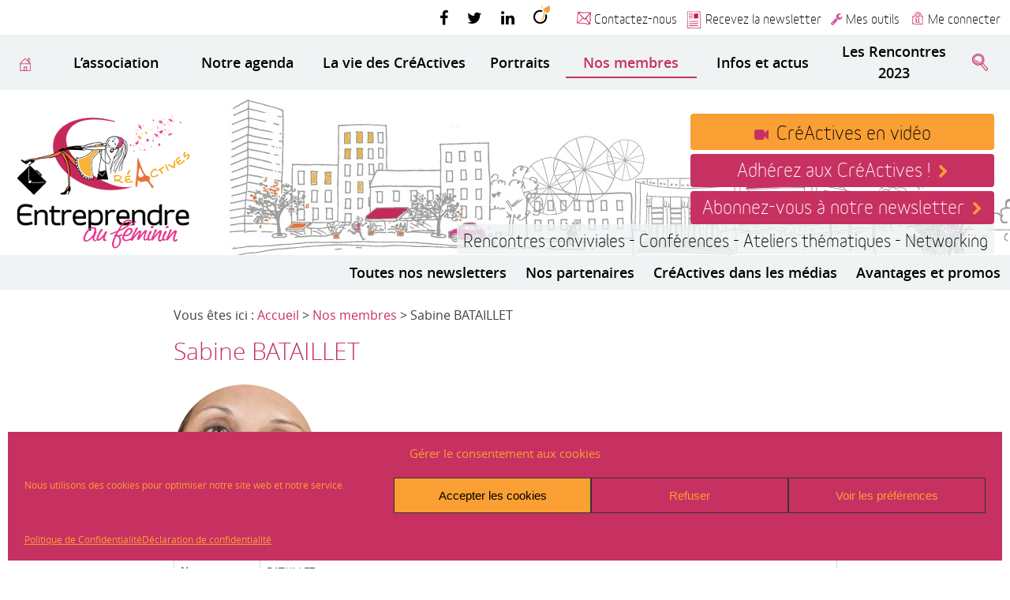

--- FILE ---
content_type: text/html; charset=UTF-8
request_url: https://www.creactives.org/nos-membres/sabine-bataillet/
body_size: 13511
content:
<!DOCTYPE html>
<html class="no-js" lang="fr-FR">
	<head>
		<meta charset="UTF-8" />
		<title>
			Agence de communication digitale - Yvelines - Sabine BATAILLET		</title>
		<meta content="width=device-width, initial-scale=1.0" name="viewport">
		
				<meta name='robots' content='max-image-preview:large' />
	<style>img:is([sizes="auto" i], [sizes^="auto," i]) { contain-intrinsic-size: 3000px 1500px }</style>
	<link rel="shortcut icon" type="image/x-icon" href="https://www.creactives.org/wp-content/themes/creactives/images/favicon.ico" />
<link rel="icon" type="image/x-icon" href="https://www.creactives.org/wp-content/themes/creactives/images/favicon.ico" />
<link rel="alternate" type="application/rss+xml" title="CréActives &raquo; BATAILLET Flux des commentaires" href="/feed/" />
<script type="text/javascript">
/* <![CDATA[ */
window._wpemojiSettings = {"baseUrl":"https:\/\/s.w.org\/images\/core\/emoji\/15.0.3\/72x72\/","ext":".png","svgUrl":"https:\/\/s.w.org\/images\/core\/emoji\/15.0.3\/svg\/","svgExt":".svg","source":{"concatemoji":"https:\/\/www.creactives.org\/wp-includes\/js\/wp-emoji-release.min.js"}};
/*! This file is auto-generated */
!function(i,n){var o,s,e;function c(e){try{var t={supportTests:e,timestamp:(new Date).valueOf()};sessionStorage.setItem(o,JSON.stringify(t))}catch(e){}}function p(e,t,n){e.clearRect(0,0,e.canvas.width,e.canvas.height),e.fillText(t,0,0);var t=new Uint32Array(e.getImageData(0,0,e.canvas.width,e.canvas.height).data),r=(e.clearRect(0,0,e.canvas.width,e.canvas.height),e.fillText(n,0,0),new Uint32Array(e.getImageData(0,0,e.canvas.width,e.canvas.height).data));return t.every(function(e,t){return e===r[t]})}function u(e,t,n){switch(t){case"flag":return n(e,"\ud83c\udff3\ufe0f\u200d\u26a7\ufe0f","\ud83c\udff3\ufe0f\u200b\u26a7\ufe0f")?!1:!n(e,"\ud83c\uddfa\ud83c\uddf3","\ud83c\uddfa\u200b\ud83c\uddf3")&&!n(e,"\ud83c\udff4\udb40\udc67\udb40\udc62\udb40\udc65\udb40\udc6e\udb40\udc67\udb40\udc7f","\ud83c\udff4\u200b\udb40\udc67\u200b\udb40\udc62\u200b\udb40\udc65\u200b\udb40\udc6e\u200b\udb40\udc67\u200b\udb40\udc7f");case"emoji":return!n(e,"\ud83d\udc26\u200d\u2b1b","\ud83d\udc26\u200b\u2b1b")}return!1}function f(e,t,n){var r="undefined"!=typeof WorkerGlobalScope&&self instanceof WorkerGlobalScope?new OffscreenCanvas(300,150):i.createElement("canvas"),a=r.getContext("2d",{willReadFrequently:!0}),o=(a.textBaseline="top",a.font="600 32px Arial",{});return e.forEach(function(e){o[e]=t(a,e,n)}),o}function t(e){var t=i.createElement("script");t.src=e,t.defer=!0,i.head.appendChild(t)}"undefined"!=typeof Promise&&(o="wpEmojiSettingsSupports",s=["flag","emoji"],n.supports={everything:!0,everythingExceptFlag:!0},e=new Promise(function(e){i.addEventListener("DOMContentLoaded",e,{once:!0})}),new Promise(function(t){var n=function(){try{var e=JSON.parse(sessionStorage.getItem(o));if("object"==typeof e&&"number"==typeof e.timestamp&&(new Date).valueOf()<e.timestamp+604800&&"object"==typeof e.supportTests)return e.supportTests}catch(e){}return null}();if(!n){if("undefined"!=typeof Worker&&"undefined"!=typeof OffscreenCanvas&&"undefined"!=typeof URL&&URL.createObjectURL&&"undefined"!=typeof Blob)try{var e="postMessage("+f.toString()+"("+[JSON.stringify(s),u.toString(),p.toString()].join(",")+"));",r=new Blob([e],{type:"text/javascript"}),a=new Worker(URL.createObjectURL(r),{name:"wpTestEmojiSupports"});return void(a.onmessage=function(e){c(n=e.data),a.terminate(),t(n)})}catch(e){}c(n=f(s,u,p))}t(n)}).then(function(e){for(var t in e)n.supports[t]=e[t],n.supports.everything=n.supports.everything&&n.supports[t],"flag"!==t&&(n.supports.everythingExceptFlag=n.supports.everythingExceptFlag&&n.supports[t]);n.supports.everythingExceptFlag=n.supports.everythingExceptFlag&&!n.supports.flag,n.DOMReady=!1,n.readyCallback=function(){n.DOMReady=!0}}).then(function(){return e}).then(function(){var e;n.supports.everything||(n.readyCallback(),(e=n.source||{}).concatemoji?t(e.concatemoji):e.wpemoji&&e.twemoji&&(t(e.twemoji),t(e.wpemoji)))}))}((window,document),window._wpemojiSettings);
/* ]]> */
</script>
<link rel='stylesheet' id='validate-engine-css-css' href='https://www.creactives.org/wp-content/plugins/wysija-newsletters/css/validationEngine.jquery.css' type='text/css' media='all' />
<link rel='stylesheet' id='cf7ic_style-css' href='https://www.creactives.org/wp-content/plugins/contact-form-7-image-captcha/css/cf7ic-style.css' type='text/css' media='all' />
<style id='wp-emoji-styles-inline-css' type='text/css'>

	img.wp-smiley, img.emoji {
		display: inline !important;
		border: none !important;
		box-shadow: none !important;
		height: 1em !important;
		width: 1em !important;
		margin: 0 0.07em !important;
		vertical-align: -0.1em !important;
		background: none !important;
		padding: 0 !important;
	}
</style>
<link rel='stylesheet' id='wp-block-library-css' href='https://www.creactives.org/wp-includes/css/dist/block-library/style.min.css' type='text/css' media='all' />
<style id='bp-login-form-style-inline-css' type='text/css'>
.widget_bp_core_login_widget .bp-login-widget-user-avatar{float:left}.widget_bp_core_login_widget .bp-login-widget-user-links{margin-left:70px}#bp-login-widget-form label{display:block;font-weight:600;margin:15px 0 5px;width:auto}#bp-login-widget-form input[type=password],#bp-login-widget-form input[type=text]{background-color:#fafafa;border:1px solid #d6d6d6;border-radius:0;font:inherit;font-size:100%;padding:.5em;width:100%}#bp-login-widget-form .bp-login-widget-register-link,#bp-login-widget-form .login-submit{display:inline;width:-moz-fit-content;width:fit-content}#bp-login-widget-form .bp-login-widget-register-link{margin-left:1em}#bp-login-widget-form .bp-login-widget-register-link a{filter:invert(1)}#bp-login-widget-form .bp-login-widget-pwd-link{font-size:80%}

</style>
<style id='bp-member-style-inline-css' type='text/css'>
[data-type="bp/member"] input.components-placeholder__input{border:1px solid #757575;border-radius:2px;flex:1 1 auto;padding:6px 8px}.bp-block-member{position:relative}.bp-block-member .member-content{display:flex}.bp-block-member .user-nicename{display:block}.bp-block-member .user-nicename a{border:none;color:currentColor;text-decoration:none}.bp-block-member .bp-profile-button{width:100%}.bp-block-member .bp-profile-button a.button{bottom:10px;display:inline-block;margin:18px 0 0;position:absolute;right:0}.bp-block-member.has-cover .item-header-avatar,.bp-block-member.has-cover .member-content,.bp-block-member.has-cover .member-description{z-index:2}.bp-block-member.has-cover .member-content,.bp-block-member.has-cover .member-description{padding-top:75px}.bp-block-member.has-cover .bp-member-cover-image{background-color:#c5c5c5;background-position:top;background-repeat:no-repeat;background-size:cover;border:0;display:block;height:150px;left:0;margin:0;padding:0;position:absolute;top:0;width:100%;z-index:1}.bp-block-member img.avatar{height:auto;width:auto}.bp-block-member.avatar-none .item-header-avatar{display:none}.bp-block-member.avatar-none.has-cover{min-height:200px}.bp-block-member.avatar-full{min-height:150px}.bp-block-member.avatar-full .item-header-avatar{width:180px}.bp-block-member.avatar-thumb .member-content{align-items:center;min-height:50px}.bp-block-member.avatar-thumb .item-header-avatar{width:70px}.bp-block-member.avatar-full.has-cover{min-height:300px}.bp-block-member.avatar-full.has-cover .item-header-avatar{width:200px}.bp-block-member.avatar-full.has-cover img.avatar{background:#fffc;border:2px solid #fff;margin-left:20px}.bp-block-member.avatar-thumb.has-cover .item-header-avatar{padding-top:75px}.entry .entry-content .bp-block-member .user-nicename a{border:none;color:currentColor;text-decoration:none}

</style>
<style id='bp-members-style-inline-css' type='text/css'>
[data-type="bp/members"] .components-placeholder.is-appender{min-height:0}[data-type="bp/members"] .components-placeholder.is-appender .components-placeholder__label:empty{display:none}[data-type="bp/members"] .components-placeholder input.components-placeholder__input{border:1px solid #757575;border-radius:2px;flex:1 1 auto;padding:6px 8px}[data-type="bp/members"].avatar-none .member-description{width:calc(100% - 44px)}[data-type="bp/members"].avatar-full .member-description{width:calc(100% - 224px)}[data-type="bp/members"].avatar-thumb .member-description{width:calc(100% - 114px)}[data-type="bp/members"] .member-content{position:relative}[data-type="bp/members"] .member-content .is-right{position:absolute;right:2px;top:2px}[data-type="bp/members"] .columns-2 .member-content .member-description,[data-type="bp/members"] .columns-3 .member-content .member-description,[data-type="bp/members"] .columns-4 .member-content .member-description{padding-left:44px;width:calc(100% - 44px)}[data-type="bp/members"] .columns-3 .is-right{right:-10px}[data-type="bp/members"] .columns-4 .is-right{right:-50px}.bp-block-members.is-grid{display:flex;flex-wrap:wrap;padding:0}.bp-block-members.is-grid .member-content{margin:0 1.25em 1.25em 0;width:100%}@media(min-width:600px){.bp-block-members.columns-2 .member-content{width:calc(50% - .625em)}.bp-block-members.columns-2 .member-content:nth-child(2n){margin-right:0}.bp-block-members.columns-3 .member-content{width:calc(33.33333% - .83333em)}.bp-block-members.columns-3 .member-content:nth-child(3n){margin-right:0}.bp-block-members.columns-4 .member-content{width:calc(25% - .9375em)}.bp-block-members.columns-4 .member-content:nth-child(4n){margin-right:0}}.bp-block-members .member-content{display:flex;flex-direction:column;padding-bottom:1em;text-align:center}.bp-block-members .member-content .item-header-avatar,.bp-block-members .member-content .member-description{width:100%}.bp-block-members .member-content .item-header-avatar{margin:0 auto}.bp-block-members .member-content .item-header-avatar img.avatar{display:inline-block}@media(min-width:600px){.bp-block-members .member-content{flex-direction:row;text-align:left}.bp-block-members .member-content .item-header-avatar,.bp-block-members .member-content .member-description{width:auto}.bp-block-members .member-content .item-header-avatar{margin:0}}.bp-block-members .member-content .user-nicename{display:block}.bp-block-members .member-content .user-nicename a{border:none;color:currentColor;text-decoration:none}.bp-block-members .member-content time{color:#767676;display:block;font-size:80%}.bp-block-members.avatar-none .item-header-avatar{display:none}.bp-block-members.avatar-full{min-height:190px}.bp-block-members.avatar-full .item-header-avatar{width:180px}.bp-block-members.avatar-thumb .member-content{min-height:80px}.bp-block-members.avatar-thumb .item-header-avatar{width:70px}.bp-block-members.columns-2 .member-content,.bp-block-members.columns-3 .member-content,.bp-block-members.columns-4 .member-content{display:block;text-align:center}.bp-block-members.columns-2 .member-content .item-header-avatar,.bp-block-members.columns-3 .member-content .item-header-avatar,.bp-block-members.columns-4 .member-content .item-header-avatar{margin:0 auto}.bp-block-members img.avatar{height:auto;max-width:-moz-fit-content;max-width:fit-content;width:auto}.bp-block-members .member-content.has-activity{align-items:center}.bp-block-members .member-content.has-activity .item-header-avatar{padding-right:1em}.bp-block-members .member-content.has-activity .wp-block-quote{margin-bottom:0;text-align:left}.bp-block-members .member-content.has-activity .wp-block-quote cite a,.entry .entry-content .bp-block-members .user-nicename a{border:none;color:currentColor;text-decoration:none}

</style>
<style id='bp-dynamic-members-style-inline-css' type='text/css'>
.bp-dynamic-block-container .item-options{font-size:.5em;margin:0 0 1em;padding:1em 0}.bp-dynamic-block-container .item-options a.selected{font-weight:600}.bp-dynamic-block-container ul.item-list{list-style:none;margin:1em 0;padding-left:0}.bp-dynamic-block-container ul.item-list li{margin-bottom:1em}.bp-dynamic-block-container ul.item-list li:after,.bp-dynamic-block-container ul.item-list li:before{content:" ";display:table}.bp-dynamic-block-container ul.item-list li:after{clear:both}.bp-dynamic-block-container ul.item-list li .item-avatar{float:left;width:60px}.bp-dynamic-block-container ul.item-list li .item{margin-left:70px}

</style>
<style id='bp-online-members-style-inline-css' type='text/css'>
.widget_bp_core_whos_online_widget .avatar-block,[data-type="bp/online-members"] .avatar-block{display:flex;flex-flow:row wrap}.widget_bp_core_whos_online_widget .avatar-block img,[data-type="bp/online-members"] .avatar-block img{margin:.5em}

</style>
<style id='bp-active-members-style-inline-css' type='text/css'>
.widget_bp_core_recently_active_widget .avatar-block,[data-type="bp/active-members"] .avatar-block{display:flex;flex-flow:row wrap}.widget_bp_core_recently_active_widget .avatar-block img,[data-type="bp/active-members"] .avatar-block img{margin:.5em}

</style>
<style id='classic-theme-styles-inline-css' type='text/css'>
/*! This file is auto-generated */
.wp-block-button__link{color:#fff;background-color:#32373c;border-radius:9999px;box-shadow:none;text-decoration:none;padding:calc(.667em + 2px) calc(1.333em + 2px);font-size:1.125em}.wp-block-file__button{background:#32373c;color:#fff;text-decoration:none}
</style>
<style id='global-styles-inline-css' type='text/css'>
:root{--wp--preset--aspect-ratio--square: 1;--wp--preset--aspect-ratio--4-3: 4/3;--wp--preset--aspect-ratio--3-4: 3/4;--wp--preset--aspect-ratio--3-2: 3/2;--wp--preset--aspect-ratio--2-3: 2/3;--wp--preset--aspect-ratio--16-9: 16/9;--wp--preset--aspect-ratio--9-16: 9/16;--wp--preset--color--black: #000000;--wp--preset--color--cyan-bluish-gray: #abb8c3;--wp--preset--color--white: #ffffff;--wp--preset--color--pale-pink: #f78da7;--wp--preset--color--vivid-red: #cf2e2e;--wp--preset--color--luminous-vivid-orange: #ff6900;--wp--preset--color--luminous-vivid-amber: #fcb900;--wp--preset--color--light-green-cyan: #7bdcb5;--wp--preset--color--vivid-green-cyan: #00d084;--wp--preset--color--pale-cyan-blue: #8ed1fc;--wp--preset--color--vivid-cyan-blue: #0693e3;--wp--preset--color--vivid-purple: #9b51e0;--wp--preset--gradient--vivid-cyan-blue-to-vivid-purple: linear-gradient(135deg,rgba(6,147,227,1) 0%,rgb(155,81,224) 100%);--wp--preset--gradient--light-green-cyan-to-vivid-green-cyan: linear-gradient(135deg,rgb(122,220,180) 0%,rgb(0,208,130) 100%);--wp--preset--gradient--luminous-vivid-amber-to-luminous-vivid-orange: linear-gradient(135deg,rgba(252,185,0,1) 0%,rgba(255,105,0,1) 100%);--wp--preset--gradient--luminous-vivid-orange-to-vivid-red: linear-gradient(135deg,rgba(255,105,0,1) 0%,rgb(207,46,46) 100%);--wp--preset--gradient--very-light-gray-to-cyan-bluish-gray: linear-gradient(135deg,rgb(238,238,238) 0%,rgb(169,184,195) 100%);--wp--preset--gradient--cool-to-warm-spectrum: linear-gradient(135deg,rgb(74,234,220) 0%,rgb(151,120,209) 20%,rgb(207,42,186) 40%,rgb(238,44,130) 60%,rgb(251,105,98) 80%,rgb(254,248,76) 100%);--wp--preset--gradient--blush-light-purple: linear-gradient(135deg,rgb(255,206,236) 0%,rgb(152,150,240) 100%);--wp--preset--gradient--blush-bordeaux: linear-gradient(135deg,rgb(254,205,165) 0%,rgb(254,45,45) 50%,rgb(107,0,62) 100%);--wp--preset--gradient--luminous-dusk: linear-gradient(135deg,rgb(255,203,112) 0%,rgb(199,81,192) 50%,rgb(65,88,208) 100%);--wp--preset--gradient--pale-ocean: linear-gradient(135deg,rgb(255,245,203) 0%,rgb(182,227,212) 50%,rgb(51,167,181) 100%);--wp--preset--gradient--electric-grass: linear-gradient(135deg,rgb(202,248,128) 0%,rgb(113,206,126) 100%);--wp--preset--gradient--midnight: linear-gradient(135deg,rgb(2,3,129) 0%,rgb(40,116,252) 100%);--wp--preset--font-size--small: 13px;--wp--preset--font-size--medium: 20px;--wp--preset--font-size--large: 36px;--wp--preset--font-size--x-large: 42px;--wp--preset--spacing--20: 0.44rem;--wp--preset--spacing--30: 0.67rem;--wp--preset--spacing--40: 1rem;--wp--preset--spacing--50: 1.5rem;--wp--preset--spacing--60: 2.25rem;--wp--preset--spacing--70: 3.38rem;--wp--preset--spacing--80: 5.06rem;--wp--preset--shadow--natural: 6px 6px 9px rgba(0, 0, 0, 0.2);--wp--preset--shadow--deep: 12px 12px 50px rgba(0, 0, 0, 0.4);--wp--preset--shadow--sharp: 6px 6px 0px rgba(0, 0, 0, 0.2);--wp--preset--shadow--outlined: 6px 6px 0px -3px rgba(255, 255, 255, 1), 6px 6px rgba(0, 0, 0, 1);--wp--preset--shadow--crisp: 6px 6px 0px rgba(0, 0, 0, 1);}:where(.is-layout-flex){gap: 0.5em;}:where(.is-layout-grid){gap: 0.5em;}body .is-layout-flex{display: flex;}.is-layout-flex{flex-wrap: wrap;align-items: center;}.is-layout-flex > :is(*, div){margin: 0;}body .is-layout-grid{display: grid;}.is-layout-grid > :is(*, div){margin: 0;}:where(.wp-block-columns.is-layout-flex){gap: 2em;}:where(.wp-block-columns.is-layout-grid){gap: 2em;}:where(.wp-block-post-template.is-layout-flex){gap: 1.25em;}:where(.wp-block-post-template.is-layout-grid){gap: 1.25em;}.has-black-color{color: var(--wp--preset--color--black) !important;}.has-cyan-bluish-gray-color{color: var(--wp--preset--color--cyan-bluish-gray) !important;}.has-white-color{color: var(--wp--preset--color--white) !important;}.has-pale-pink-color{color: var(--wp--preset--color--pale-pink) !important;}.has-vivid-red-color{color: var(--wp--preset--color--vivid-red) !important;}.has-luminous-vivid-orange-color{color: var(--wp--preset--color--luminous-vivid-orange) !important;}.has-luminous-vivid-amber-color{color: var(--wp--preset--color--luminous-vivid-amber) !important;}.has-light-green-cyan-color{color: var(--wp--preset--color--light-green-cyan) !important;}.has-vivid-green-cyan-color{color: var(--wp--preset--color--vivid-green-cyan) !important;}.has-pale-cyan-blue-color{color: var(--wp--preset--color--pale-cyan-blue) !important;}.has-vivid-cyan-blue-color{color: var(--wp--preset--color--vivid-cyan-blue) !important;}.has-vivid-purple-color{color: var(--wp--preset--color--vivid-purple) !important;}.has-black-background-color{background-color: var(--wp--preset--color--black) !important;}.has-cyan-bluish-gray-background-color{background-color: var(--wp--preset--color--cyan-bluish-gray) !important;}.has-white-background-color{background-color: var(--wp--preset--color--white) !important;}.has-pale-pink-background-color{background-color: var(--wp--preset--color--pale-pink) !important;}.has-vivid-red-background-color{background-color: var(--wp--preset--color--vivid-red) !important;}.has-luminous-vivid-orange-background-color{background-color: var(--wp--preset--color--luminous-vivid-orange) !important;}.has-luminous-vivid-amber-background-color{background-color: var(--wp--preset--color--luminous-vivid-amber) !important;}.has-light-green-cyan-background-color{background-color: var(--wp--preset--color--light-green-cyan) !important;}.has-vivid-green-cyan-background-color{background-color: var(--wp--preset--color--vivid-green-cyan) !important;}.has-pale-cyan-blue-background-color{background-color: var(--wp--preset--color--pale-cyan-blue) !important;}.has-vivid-cyan-blue-background-color{background-color: var(--wp--preset--color--vivid-cyan-blue) !important;}.has-vivid-purple-background-color{background-color: var(--wp--preset--color--vivid-purple) !important;}.has-black-border-color{border-color: var(--wp--preset--color--black) !important;}.has-cyan-bluish-gray-border-color{border-color: var(--wp--preset--color--cyan-bluish-gray) !important;}.has-white-border-color{border-color: var(--wp--preset--color--white) !important;}.has-pale-pink-border-color{border-color: var(--wp--preset--color--pale-pink) !important;}.has-vivid-red-border-color{border-color: var(--wp--preset--color--vivid-red) !important;}.has-luminous-vivid-orange-border-color{border-color: var(--wp--preset--color--luminous-vivid-orange) !important;}.has-luminous-vivid-amber-border-color{border-color: var(--wp--preset--color--luminous-vivid-amber) !important;}.has-light-green-cyan-border-color{border-color: var(--wp--preset--color--light-green-cyan) !important;}.has-vivid-green-cyan-border-color{border-color: var(--wp--preset--color--vivid-green-cyan) !important;}.has-pale-cyan-blue-border-color{border-color: var(--wp--preset--color--pale-cyan-blue) !important;}.has-vivid-cyan-blue-border-color{border-color: var(--wp--preset--color--vivid-cyan-blue) !important;}.has-vivid-purple-border-color{border-color: var(--wp--preset--color--vivid-purple) !important;}.has-vivid-cyan-blue-to-vivid-purple-gradient-background{background: var(--wp--preset--gradient--vivid-cyan-blue-to-vivid-purple) !important;}.has-light-green-cyan-to-vivid-green-cyan-gradient-background{background: var(--wp--preset--gradient--light-green-cyan-to-vivid-green-cyan) !important;}.has-luminous-vivid-amber-to-luminous-vivid-orange-gradient-background{background: var(--wp--preset--gradient--luminous-vivid-amber-to-luminous-vivid-orange) !important;}.has-luminous-vivid-orange-to-vivid-red-gradient-background{background: var(--wp--preset--gradient--luminous-vivid-orange-to-vivid-red) !important;}.has-very-light-gray-to-cyan-bluish-gray-gradient-background{background: var(--wp--preset--gradient--very-light-gray-to-cyan-bluish-gray) !important;}.has-cool-to-warm-spectrum-gradient-background{background: var(--wp--preset--gradient--cool-to-warm-spectrum) !important;}.has-blush-light-purple-gradient-background{background: var(--wp--preset--gradient--blush-light-purple) !important;}.has-blush-bordeaux-gradient-background{background: var(--wp--preset--gradient--blush-bordeaux) !important;}.has-luminous-dusk-gradient-background{background: var(--wp--preset--gradient--luminous-dusk) !important;}.has-pale-ocean-gradient-background{background: var(--wp--preset--gradient--pale-ocean) !important;}.has-electric-grass-gradient-background{background: var(--wp--preset--gradient--electric-grass) !important;}.has-midnight-gradient-background{background: var(--wp--preset--gradient--midnight) !important;}.has-small-font-size{font-size: var(--wp--preset--font-size--small) !important;}.has-medium-font-size{font-size: var(--wp--preset--font-size--medium) !important;}.has-large-font-size{font-size: var(--wp--preset--font-size--large) !important;}.has-x-large-font-size{font-size: var(--wp--preset--font-size--x-large) !important;}
:where(.wp-block-post-template.is-layout-flex){gap: 1.25em;}:where(.wp-block-post-template.is-layout-grid){gap: 1.25em;}
:where(.wp-block-columns.is-layout-flex){gap: 2em;}:where(.wp-block-columns.is-layout-grid){gap: 2em;}
:root :where(.wp-block-pullquote){font-size: 1.5em;line-height: 1.6;}
</style>
<link rel='stylesheet' id='bp-tooltips-css' href='https://www.creactives.org/wp-content/plugins/buddypress/bp-core/css/bp-tooltips.min.css' type='text/css' media='all' />
<link rel='stylesheet' id='bp-parent-css-css' href='https://www.creactives.org/wp-content/themes/creactives/css/buddypress.css' type='text/css' media='screen' />
<link rel='stylesheet' id='contact-form-7-css' href='https://www.creactives.org/wp-content/plugins/contact-form-7/includes/css/styles.css' type='text/css' media='all' />
<link rel='stylesheet' id='cmplz-general-css' href='https://www.creactives.org/wp-content/plugins/complianz-gdpr/assets/css/cookieblocker.min.css' type='text/css' media='all' />
<link rel='stylesheet' id='style-css' href='https://www.creactives.org/wp-content/themes/creactives/style.css' type='text/css' media='all' />
<script type="text/javascript" src="https://www.creactives.org/wp-includes/js/jquery/jquery.min.js" id="jquery-core-js"></script>
<script type="text/javascript" src="https://www.creactives.org/wp-includes/js/jquery/jquery-migrate.min.js" id="jquery-migrate-js"></script>
<script type="text/javascript" id="bp-confirm-js-extra">
/* <![CDATA[ */
var BP_Confirm = {"are_you_sure":"Confirmez-vous\u00a0?"};
/* ]]> */
</script>
<script type="text/javascript" src="https://www.creactives.org/wp-content/plugins/buddypress/bp-core/js/confirm.min.js" id="bp-confirm-js"></script>
<script type="text/javascript" src="https://www.creactives.org/wp-content/plugins/buddypress/bp-core/js/jquery-query.min.js" id="bp-jquery-query-js"></script>
<script type="text/javascript" src="https://www.creactives.org/wp-content/plugins/buddypress/bp-core/js/vendor/jquery-cookie.min.js" id="bp-jquery-cookie-js"></script>
<script type="text/javascript" src="https://www.creactives.org/wp-content/plugins/buddypress/bp-core/js/vendor/jquery-scroll-to.min.js" id="bp-jquery-scroll-to-js"></script>
<script type="text/javascript" id="bp-legacy-js-js-extra">
/* <![CDATA[ */
var BP_DTheme = {"accepted":"Accept\u00e9","close":"Fermer","comments":"commentaires","leave_group_confirm":"Voulez-vous vraiment quitter ce groupe\u00a0?","mark_as_fav":"Mettre en favori","my_favs":"Mes Favoris","rejected":"Rejet\u00e9","remove_fav":"Supprimer le favori","show_all":"Tout afficher","show_all_comments":"Afficher tous les commentaires de cette discussion","show_x_comments":"Afficher tous les commentaires (%d)","unsaved_changes":"Votre profil contient une ou plusieurs informations non sauvegard\u00e9es. Si vous quittez cette page sans les enregistrer, ellles seront perdues.","view":"Afficher","store_filter_settings":""};
/* ]]> */
</script>
<script type="text/javascript" src="https://www.creactives.org/wp-content/plugins/buddypress/bp-templates/bp-legacy/js/buddypress.min.js" id="bp-legacy-js-js"></script>
<link rel="https://api.w.org/" href="https://www.creactives.org/wp-json/" /><link rel="alternate" title="JSON" type="application/json" href="https://www.creactives.org/wp-json/wp/v2/buddypress/324" /><link rel="EditURI" type="application/rsd+xml" title="RSD" href="https://www.creactives.org/xmlrpc.php?rsd" />

<link rel='shortlink' href='https://www.creactives.org/?p=324' />
<link rel="alternate" title="oEmbed (JSON)" type="application/json+oembed" href="https://www.creactives.org/wp-json/oembed/1.0/embed?url" />
<link rel="alternate" title="oEmbed (XML)" type="text/xml+oembed" href="https://www.creactives.org/wp-json/oembed/1.0/embed?url&#038;format=xml" />

	<script type="text/javascript">var ajaxurl = 'https://www.creactives.org/wp-admin/admin-ajax.php';</script>

			<style>.cmplz-hidden {
					display: none !important;
				}</style><link rel='canonical' href='https://www.creactives.org/nos-membres/sabine-bataillet/' />
<script type="text/javascript">document.documentElement.className = document.documentElement.className.replace("no-js","js");</script>
<!--[if lt IE 9]><script src="http://html5shim.googlecode.com/svn/trunk/html5.js"></script><![endif]-->
	</head>
	<body class="xprofile bp-user my-profile profile public buddypress bp-legacy buddypress-template-default page page-id-324">
		<div class="wrapper-body">
			<nav role="navigation" aria-label="Liens d'évitement" id="top">
			<ul id="menu-evitement" class="evitement"><li id="menu-item-387" class="menu-item menu-item-type-custom menu-item-object-custom menu-item-387"><a href="#contenu">Aller au contenu</a></li>
<li id="menu-item-388" class="menu-item menu-item-type-custom menu-item-object-custom menu-item-388"><a href="#navigation-principale">Aller au menu</a></li>
</ul>			</nav>
			<div id="wrapper-acces-direct" class="clearfix">
				
					<div class="right">
						<ul id="reseaux" class="menu-hz">
							<li>
								<a href="https://www.facebook.com/creactives.association" target="_blank" title="Nous suivre sur Facebook">
									<span class="facebook" aria-hidden="true"></span>
									<span class="cache">Nous suivre sur <span lang="en">Facebook</span></span>
								</a>
							</li>
							<li>
								<a href="https://twitter.com/creactives" target="_blank" title="Nous suivre sur Twitter">
									<span class="twitter" aria-hidden="true"></span>
									<span class="cache">Nous suivre sur <span lang="en">Twitter</span></span>
								</a>
							</li>
							<li>
								<a href="https://www.linkedin.com/company/creactives-association/" target="_blank" title="Nous suivre sur Linkedin">
									<span class="linkedin" aria-hidden="true"></span>
									<span class="cache">Nous suivre sur <span lang="en">Linkedin</span></span>
								</a>
							</li>
						
							<li>
								<a href="http://www.viadeo.com/fr/profile/association.creactives" target="_blank" title="Nous suivre sur Viadéo">
									<span class="viadeo" aria-hidden="true"></span>
									<span class="cache">Nous suivre sur Viadéo</span>
								</a>
							</li>
													</ul>
						<nav id="acces-direct" role="navigation" aria-label="Liens d'accès direct">
						<ul id="menu-acces-direct" class="menu-hz "><li id="menu-item-149" class="contact menu-item menu-item-type-post_type menu-item-object-page menu-item-149"><a href="https://www.creactives.org/contact/">Contactez-nous</a></li>
<li id="menu-item-406" class="newsletter menu-item menu-item-type-post_type menu-item-object-page menu-item-406"><a href="https://www.creactives.org/sabonner-a-la-newsletter/">Recevez la newsletter</a></li>
</ul>							<ul class="menu-hz">
								<li class="mes-outils">
									<a href="https://www.creactives.org/mes-outils">Mes outils</a>
								</li>
								<li class="adherents">
																<a href="https://www.creactives.org/mon-compte">Me connecter</a>
															</li>
							</ul>
						</nav>
					</div>
				
				
			</div>

			<div id="wrapper-navigation-principale">
				<nav id="navigation-principale" role="navigation" aria-label="Menu principal">
							<ul id="menu-principal" class="menu-hz"><li id="menu-item-83" class="accueil menu-item menu-item-type-post_type menu-item-object-page menu-item-home menu-item-83"><a href="https://www.creactives.org/"><img title="Accueil" src="https://www.creactives.org/wp-content/themes/creactives/images/CA-Accueil.png" alt="Accueil" /></a></li>
<li id="menu-item-376" class="menu-item menu-item-type-post_type menu-item-object-page menu-item-376"><a href="https://www.creactives.org/lassociation/">L’association</a></li>
<li id="menu-item-378" class="menu-item menu-item-type-taxonomy menu-item-object-category menu-item-378"><a href="https://www.creactives.org/articles/notre-agenda/">Notre agenda</a></li>
<li id="menu-item-377" class="vie-des-creactives menu-item menu-item-type-taxonomy menu-item-object-category menu-item-377"><a href="https://www.creactives.org/articles/la-vie-des-creactives/">La vie des CréActives</a></li>
<li id="menu-item-448" class="portraits menu-item menu-item-type-taxonomy menu-item-object-category menu-item-448"><a href="https://www.creactives.org/articles/portraits/">Portraits</a></li>
<li id="menu-item-379" class="menu-item menu-item-type-post_type menu-item-object-buddypress current-menu-item menu-item-379"><a href="https://www.creactives.org/nos-membres/" aria-current="page">Nos membres</a></li>
<li id="menu-item-15107" class="menu-item menu-item-type-post_type menu-item-object-page menu-item-15107"><a href="https://www.creactives.org/infos-et-actus/">Infos et actus</a></li>
<li id="menu-item-6157" class="menu-item menu-item-type-post_type menu-item-object-page menu-item-6157"><a href="https://www.creactives.org/rencontres-2023/">Les Rencontres 2023</a></li>
<li id="menu-item-381" class="recherche menu-item menu-item-type-custom menu-item-object-custom menu-item-381"><a href="#"><img src="https://www.creactives.org/wp-content/themes/creactives/images/CA-Loupe.png" alt="Rechercher" /></a></li>
</ul>				</nav>
				<div class="search-bloc">
				<form role="search" method="get" class="search-form" action="https://www.creactives.org/">
				<label>
					<span class="screen-reader-text">Rechercher :</span>
					<input type="search" class="search-field" placeholder="Rechercher…" value="" name="s" />
				</label>
				<input type="submit" class="search-submit" value="Rechercher" />
			</form>				</div>
			</div>
			
			<div id="wrapper-bandeau">
			<header role="banner" id="banner">
				<div class="bandeau">
				<img src="https://www.creactives.org/wp-content/uploads/2017/03/bandeau.jpg" alt="" />
				</div>
				<div class="groupe-logo-bandeau">
				<div class="logo-bandeau">
													<a href="https://www.creactives.org" title="CréActives - retour à la page d'accueil">
								<img src="https://www.creactives.org/wp-content/themes/creactives/images/logo-creactives.png" alt="CréActives" />
							</a>
										</div>
								</div>
				<ul class="boutons-bandeau">
										<li>
						<a class="en-images" href="https://www.creactives.org/creactives-en-video">CréActives en vidéo</a>
					</li>
					<li>
						<a class="rejoignez-nous" href="https://www.creactives.org/adhesion">Adhérez aux CréActives !</a>
					</li>
					<li>
						<a class="renouvelez-vous" href="https://www.creactives.org/sabonner-a-la-newsletter/">Abonnez-vous à notre newsletter</a>
					</li>
				</ul>
				<div class="slogan">
					<p>Rencontres conviviales - Conférences - Ateliers thématiques - Networking</p>
				</div>
				<nav id="navigation-secondaire" role="navigation" aria-label="Menu secondaire" class="txt-right">
				<ul id="menu-secondaire" class="menu-hz"><li id="menu-item-4077" class="menu-item menu-item-type-post_type menu-item-object-page menu-item-4077"><a href="https://www.creactives.org/toutes-nos-newsletters/">Toutes nos newsletters</a></li>
<li id="menu-item-4076" class="menu-item menu-item-type-post_type menu-item-object-page menu-item-4076"><a href="https://www.creactives.org/nos-partenaires/">Nos partenaires</a></li>
<li id="menu-item-4078" class="menu-item menu-item-type-taxonomy menu-item-object-category menu-item-4078"><a href="https://www.creactives.org/articles/creactives-dans-les-medias/">CréActives dans les médias</a></li>
<li id="menu-item-4080" class="menu-item menu-item-type-post_type menu-item-object-page menu-item-4080"><a href="https://www.creactives.org/avantages-et-promos/">Avantages et promos</a></li>
</ul>				</nav>
			</header>
		</div>
		<div id="main" class="center max-largeur">
			
						<nav id="ariane" class="breadcrumbs max-contenu center" role="navigation" aria-label="Fil d'Ariane">
			Vous êtes ici : <a rel="nofollow" href="https://www.creactives.org">Accueil</a> > <a href="https://www.creactives.org/nos-membres">Nos membres</a> > Sabine BATAILLET			</nav>
						
					<main id="contenu" role="main" tabindex="-1" class="max-contenu center">
						<article>
												<h1>BATAILLET</h1>
					<div id="buddypress">


		
	<h1>Sabine BATAILLET</h1>
	
	<div id="item-header">

		

<div id="item-header-avatar">
		<img decoding="async" loading="lazy" src="https://www.creactives.org/wp-content/uploads/avatars/52/5ee9b62b3f783-bpfull.jpg" class="avatar user-52-avatar avatar-180 photo" width="180" height="180" alt="Illustration du profil de BATAILLET" />
</div><!-- #item-header-avatar -->

<div id="item-header-content">

	

</div><!-- #item-header-content -->


		<p id="profile-renouvellement">Vous souhaitez renouveler votre adhésion ?
			<br/>Effectuez votre paiement sur <a target="_blank" href="https://app.joinly.com/app/member/web-site/601c6e42c922490006e66772/creactives-renouvellement">la page JOINLY des CréActives</a> avant le 31/03.</p>
	
	</div><!-- #item-header -->

	<div id="item-nav">
		<div class="item-list-tabs no-ajax" id="object-nav" role="navigation">
			<ul>

				<li id="xprofile-personal-li"  class="current selected"><a id="user-xprofile" href="https://www.creactives.org/nos-membres/sabine-bataillet/profile/">Profil</a></li>
				
			</ul>
		</div>
	</div><!-- #item-nav -->

	<div id="item-body">

		
<div class="item-list-tabs no-ajax" id="subnav" role="navigation">
	<ul>
		<li id="public-personal-li"  class="current selected"><a id="public" href="https://www.creactives.org/nos-membres/sabine-bataillet/profile/public/">Afficher</a></li>	</ul>
</div><!-- .item-list-tabs -->


<div class="profile">



	
		
			
			<div class="bp-widget base">


				<table class="profile-fields">
					<caption class="screen-reader-text">Profil détaillé</caption>

					
						
							<tr class="field_1 field_nom required-field visibility-public field_type_textbox">

								<th scope="row" class="label">Nom</td>

								<td class="data"><p>BATAILLET</p>
</td>

							</tr>

						
						
					
						
							<tr class="field_2 field_prenom required-field visibility-public alt field_type_textbox">

								<th scope="row" class="label">Prénom</td>

								<td class="data"><p>Sabine</p>
</td>

							</tr>

						
						
					
						
							<tr class="field_27 field_nom-de-lentreprise optional-field visibility-public field_type_textbox">

								<th scope="row" class="label">Nom de l'entreprise</td>

								<td class="data"><p>Sabine BATAILLET</p>
</td>

							</tr>

						
						
					
						
							<tr class="field_103 field_secteur optional-field visibility-public alt field_type_selectbox">

								<th scope="row" class="label">Secteur</td>

								<td class="data"><p>Communication</p>
</td>

							</tr>

						
						
					
						
							<tr class="field_139 field_titre-professionnel optional-field visibility-public field_type_textbox">

								<th scope="row" class="label">Titre professionnel</td>

								<td class="data"><p>Agence de communication digitale</p>
</td>

							</tr>

						
						
					
						
							<tr class="field_12 field_presentation-de-lactivite-ou-du-projet required-field visibility-public alt field_type_textarea">

								<th scope="row" class="label">Présentation de l'activité ou du projet</td>

								<td class="data"><p><span>Happy Leader est la solution à vos problématiques de marketing et communication.</span><span> Envie d’améliorer votre présence digitale ?</span><span> Nous sommes une agence de proximité, à vos côtés, qui vous aide à vous développer</span><span> et à mieux gérer votre présence sur les réseaux sociaux.</span><b></b><i></i></p>
</td>

							</tr>

						
						
					
						
							<tr class="field_22 field_adresse-complete optional-field visibility-public field_type_textarea">

								<th scope="row" class="label">Adresse complète</td>

								<td class="data"><p>12 avenue des Prés</p>
<p>Immeuble Promopole</p>
<p>78180 Montigny le Bretonneux</p>
</td>

							</tr>

						
						
					
						
							<tr class="field_24 field_site-internet optional-field visibility-public alt field_type_url">

								<th scope="row" class="label">Site Internet</td>

								<td class="data"><p><a href="http://www.happy-leader.fr" rel="nofollow">http://www.happy-leader.fr</a></p>
</td>

							</tr>

						
						
					
						
							<tr class="field_138 field_email required-field visibility-public field_type_textbox">

								<th scope="row" class="label">Email</td>

								<td class="data"><p><a href="mailto:contact@happy-leader.fr">contact@happy-leader.fr</a></p>
</td>

							</tr>

						
						
					
						
							<tr class="field_23 field_telephone optional-field visibility-public alt field_type_textbox">

								<th scope="row" class="label">Téléphone</td>

								<td class="data"><p>0664338974</p>
</td>

							</tr>

						
						
					
						
							<tr class="field_19 field_situation required-field visibility-public field_type_radio">

								<th scope="row" class="label">Situation</td>

								<td class="data"><p>Entreprise créée</p>
</td>

							</tr>

						
						
					
						
							<tr class="field_28 field_date-de-creation optional-field visibility-public alt field_type_datebox">

								<th scope="row" class="label">Date de création</td>

								<td class="data"><p>2019-04-01</p>
</td>

							</tr>

						
						
					
						
							<tr class="field_4 field_statut-juridique optional-field visibility-public field_type_selectbox">

								<th scope="row" class="label">Statut juridique</td>

								<td class="data"><p>SASU</p>
</td>

							</tr>

						
						
					
						
							<tr class="field_29 field_capital optional-field visibility-public alt field_type_textbox">

								<th scope="row" class="label">Capital</td>

								<td class="data"><p>2000</p>
</td>

							</tr>

						
						
					
						
							<tr class="field_31 field_siret optional-field visibility-public field_type_textbox">

								<th scope="row" class="label">Siret</td>

								<td class="data"><p>87805803100013</p>
</td>

							</tr>

						
						
					
						
							<tr class="field_235 field_avantages-et-promos optional-field visibility-public alt field_type_textarea">

								<th scope="row" class="label">Avantages et promos</td>

								<td class="data"><p>1h de bilan communication gratuit</p>
</td>

							</tr>

						
						
					
				</table>
			</div>

			
		
	
	

</div><!-- .profile -->


	</div><!-- #item-body -->

	
</div><!-- #buddypress -->
												<div class="clear"></div>
											</article>
										</main>
					
		</div>
			<div id="retour-haut" class="center max-largeur">
				<p>
					<a href="#top">Retour haut de page</a>
				</p>
			</div>
			
			<div id="wrapper-footer">
				<footer id="footer" class="max-largeur center" role="contentinfo">
					<div class="grid">
						<div class="grid-5">
							<div>
								<address class="identite">
																	</address>
								<p class="copyright">Copyright CréActives <br />© 2026</p>
							</div>
						
							<ul id="menu-principal-1" class="footer-principal"><li class="accueil menu-item menu-item-type-post_type menu-item-object-page menu-item-home menu-item-83"><a href="https://www.creactives.org/"><img title="Accueil" src="https://www.creactives.org/wp-content/themes/creactives/images/CA-Accueil.png" alt="Accueil" /></a></li>
<li class="menu-item menu-item-type-post_type menu-item-object-page menu-item-376"><a href="https://www.creactives.org/lassociation/">L’association</a></li>
<li class="menu-item menu-item-type-taxonomy menu-item-object-category menu-item-378"><a href="https://www.creactives.org/articles/notre-agenda/">Notre agenda</a></li>
<li class="vie-des-creactives menu-item menu-item-type-taxonomy menu-item-object-category menu-item-377"><a href="https://www.creactives.org/articles/la-vie-des-creactives/">La vie des CréActives</a></li>
<li class="portraits menu-item menu-item-type-taxonomy menu-item-object-category menu-item-448"><a href="https://www.creactives.org/articles/portraits/">Portraits</a></li>
<li class="menu-item menu-item-type-post_type menu-item-object-buddypress current-menu-item menu-item-379"><a href="https://www.creactives.org/nos-membres/" aria-current="page">Nos membres</a></li>
<li class="menu-item menu-item-type-post_type menu-item-object-page menu-item-15107"><a href="https://www.creactives.org/infos-et-actus/">Infos et actus</a></li>
<li class="menu-item menu-item-type-post_type menu-item-object-page menu-item-6157"><a href="https://www.creactives.org/rencontres-2023/">Les Rencontres 2023</a></li>
<li class="recherche menu-item menu-item-type-custom menu-item-object-custom menu-item-381"><a href="#"><img src="https://www.creactives.org/wp-content/themes/creactives/images/CA-Loupe.png" alt="Rechercher" /></a></li>
</ul>							<ul id="menu-sidebar" class="menu"><li id="menu-item-395" class="menu-item menu-item-type-post_type menu-item-object-page menu-item-395"><a href="https://www.creactives.org/toutes-nos-newsletters/">Toutes nos newsletters</a></li>
<li id="menu-item-401" class="menu-item menu-item-type-post_type menu-item-object-page menu-item-401"><a href="https://www.creactives.org/nos-partenaires/">Nos partenaires</a></li>
<li id="menu-item-434" class="menu-item menu-item-type-taxonomy menu-item-object-category menu-item-434"><a href="https://www.creactives.org/articles/creactives-dans-les-medias/">CréActives dans les médias</a></li>
<li id="menu-item-397" class="menu-item menu-item-type-taxonomy menu-item-object-category menu-item-397"><a href="https://www.creactives.org/articles/espace-presse/">Espace presse</a></li>
<li id="menu-item-393" class="menu-item menu-item-type-post_type menu-item-object-page menu-item-393"><a href="https://www.creactives.org/infos-et-actus/">Infos et actus</a></li>
<li id="menu-item-635" class="menu-item menu-item-type-post_type menu-item-object-page menu-item-635"><a href="https://www.creactives.org/avantages-et-promos/">Avantages et promos</a></li>
</ul>							<ul id="menu-services" class="services"><li id="menu-item-93" class="contact menu-item menu-item-type-post_type menu-item-object-page menu-item-93"><a href="https://www.creactives.org/contact/">Contact</a></li>
<li id="menu-item-225" class="menu-item menu-item-type-post_type menu-item-object-page menu-item-225"><a href="https://www.creactives.org/mon-compte/">Mon compte</a></li>
<li id="menu-item-107" class="adhesion menu-item menu-item-type-post_type menu-item-object-page menu-item-107"><a href="https://www.creactives.org/adhesion/">Adhésion</a></li>
<li id="menu-item-105" class="newsletter menu-item menu-item-type-post_type menu-item-object-page menu-item-105"><a href="https://www.creactives.org/sabonner-a-la-newsletter/">S&rsquo;abonner à la newsletter</a></li>
<li id="menu-item-429" class="bp-menu bp-register-nav menu-item menu-item-type-custom menu-item-object-custom menu-item-429"><a href="https://www.creactives.org/creer-un-compte/">Créer un compte</a></li>
</ul>							<ul id="menu-pied-de-page" class=""><li id="menu-item-95" class="menu-item menu-item-type-post_type menu-item-object-page menu-item-95"><a href="https://www.creactives.org/mentions-legales/">Mentions légales</a></li>
<li id="menu-item-94" class="menu-item menu-item-type-post_type menu-item-object-page menu-item-94"><a href="https://www.creactives.org/credits/">Crédits</a></li>
<li id="menu-item-111" class="menu-item menu-item-type-post_type menu-item-object-page menu-item-111"><a href="https://www.creactives.org/plan-du-site/">Plan du site</a></li>
<li id="menu-item-10794" class="menu-item menu-item-type-post_type menu-item-object-page menu-item-10794"><a href="https://www.creactives.org/politique-de-cookies-ue/">Politique de Confidentialité (RGPD)</a></li>
<li id="menu-item-11813" class="menu-item menu-item-type-post_type menu-item-object-page menu-item-11813"><a href="https://www.creactives.org/signalement-probleme-site/">Signaler un problème sur le site</a></li>
</ul>							
						</div>
					</div>
				</footer>
			</div>
			
<!-- Consent Management powered by Complianz | GDPR/CCPA Cookie Consent https://wordpress.org/plugins/complianz-gdpr -->
<div id="cmplz-cookiebanner-container"><div class="cmplz-cookiebanner cmplz-hidden banner-1 bottom-classic optin cmplz-bottom cmplz-categories-type-view-preferences" aria-modal="true" data-nosnippet="true" role="dialog" aria-live="polite" aria-labelledby="cmplz-header-1-optin" aria-describedby="cmplz-message-1-optin">
	<div class="cmplz-header">
		<div class="cmplz-logo"></div>
		<div class="cmplz-title" id="cmplz-header-1-optin">Gérer le consentement aux cookies</div>
		<div class="cmplz-close" tabindex="0" role="button" aria-label="Fermer la boîte de dialogue">
			<svg aria-hidden="true" focusable="false" data-prefix="fas" data-icon="times" class="svg-inline--fa fa-times fa-w-11" role="img" xmlns="http://www.w3.org/2000/svg" viewBox="0 0 352 512"><path fill="currentColor" d="M242.72 256l100.07-100.07c12.28-12.28 12.28-32.19 0-44.48l-22.24-22.24c-12.28-12.28-32.19-12.28-44.48 0L176 189.28 75.93 89.21c-12.28-12.28-32.19-12.28-44.48 0L9.21 111.45c-12.28 12.28-12.28 32.19 0 44.48L109.28 256 9.21 356.07c-12.28 12.28-12.28 32.19 0 44.48l22.24 22.24c12.28 12.28 32.2 12.28 44.48 0L176 322.72l100.07 100.07c12.28 12.28 32.2 12.28 44.48 0l22.24-22.24c12.28-12.28 12.28-32.19 0-44.48L242.72 256z"></path></svg>
		</div>
	</div>

	<div class="cmplz-divider cmplz-divider-header"></div>
	<div class="cmplz-body">
		<div class="cmplz-message" id="cmplz-message-1-optin">Nous utilisons des cookies pour optimiser notre site web et notre service.</div>
		<!-- categories start -->
		<div class="cmplz-categories">
			<details class="cmplz-category cmplz-functional" >
				<summary>
						<span class="cmplz-category-header">
							<span class="cmplz-category-title">Fonctionnel</span>
							<span class='cmplz-always-active'>
								<span class="cmplz-banner-checkbox">
									<input type="checkbox"
										   id="cmplz-functional-optin"
										   data-category="cmplz_functional"
										   class="cmplz-consent-checkbox cmplz-functional"
										   size="40"
										   value="1"/>
									<label class="cmplz-label" for="cmplz-functional-optin"><span class="screen-reader-text">Fonctionnel</span></label>
								</span>
								Toujours activé							</span>
							<span class="cmplz-icon cmplz-open">
								<svg xmlns="http://www.w3.org/2000/svg" viewBox="0 0 448 512"  height="18" ><path d="M224 416c-8.188 0-16.38-3.125-22.62-9.375l-192-192c-12.5-12.5-12.5-32.75 0-45.25s32.75-12.5 45.25 0L224 338.8l169.4-169.4c12.5-12.5 32.75-12.5 45.25 0s12.5 32.75 0 45.25l-192 192C240.4 412.9 232.2 416 224 416z"/></svg>
							</span>
						</span>
				</summary>
				<div class="cmplz-description">
					<span class="cmplz-description-functional">Le stockage ou l’accès technique est strictement nécessaire dans la finalité d’intérêt légitime de permettre l’utilisation d’un service spécifique explicitement demandé par l’abonné ou l’internaute, ou dans le seul but d’effectuer la transmission d’une communication sur un réseau de communications électroniques.</span>
				</div>
			</details>

			<details class="cmplz-category cmplz-preferences" >
				<summary>
						<span class="cmplz-category-header">
							<span class="cmplz-category-title">Préférences</span>
							<span class="cmplz-banner-checkbox">
								<input type="checkbox"
									   id="cmplz-preferences-optin"
									   data-category="cmplz_preferences"
									   class="cmplz-consent-checkbox cmplz-preferences"
									   size="40"
									   value="1"/>
								<label class="cmplz-label" for="cmplz-preferences-optin"><span class="screen-reader-text">Préférences</span></label>
							</span>
							<span class="cmplz-icon cmplz-open">
								<svg xmlns="http://www.w3.org/2000/svg" viewBox="0 0 448 512"  height="18" ><path d="M224 416c-8.188 0-16.38-3.125-22.62-9.375l-192-192c-12.5-12.5-12.5-32.75 0-45.25s32.75-12.5 45.25 0L224 338.8l169.4-169.4c12.5-12.5 32.75-12.5 45.25 0s12.5 32.75 0 45.25l-192 192C240.4 412.9 232.2 416 224 416z"/></svg>
							</span>
						</span>
				</summary>
				<div class="cmplz-description">
					<span class="cmplz-description-preferences">L’accès ou le stockage technique est nécessaire dans la finalité d’intérêt légitime de stocker des préférences qui ne sont pas demandées par l’abonné ou l’internaute.</span>
				</div>
			</details>

			<details class="cmplz-category cmplz-statistics" >
				<summary>
						<span class="cmplz-category-header">
							<span class="cmplz-category-title">Statistiques</span>
							<span class="cmplz-banner-checkbox">
								<input type="checkbox"
									   id="cmplz-statistics-optin"
									   data-category="cmplz_statistics"
									   class="cmplz-consent-checkbox cmplz-statistics"
									   size="40"
									   value="1"/>
								<label class="cmplz-label" for="cmplz-statistics-optin"><span class="screen-reader-text">Statistiques</span></label>
							</span>
							<span class="cmplz-icon cmplz-open">
								<svg xmlns="http://www.w3.org/2000/svg" viewBox="0 0 448 512"  height="18" ><path d="M224 416c-8.188 0-16.38-3.125-22.62-9.375l-192-192c-12.5-12.5-12.5-32.75 0-45.25s32.75-12.5 45.25 0L224 338.8l169.4-169.4c12.5-12.5 32.75-12.5 45.25 0s12.5 32.75 0 45.25l-192 192C240.4 412.9 232.2 416 224 416z"/></svg>
							</span>
						</span>
				</summary>
				<div class="cmplz-description">
					<span class="cmplz-description-statistics">Le stockage ou l’accès technique qui est utilisé exclusivement à des fins statistiques.</span>
					<span class="cmplz-description-statistics-anonymous">Le stockage ou l’accès technique qui est utilisé exclusivement dans des finalités statistiques anonymes. En l’absence d’une assignation à comparaître, d’une conformité volontaire de la part de votre fournisseur d’accès à internet ou d’enregistrements supplémentaires provenant d’une tierce partie, les informations stockées ou extraites à cette seule fin ne peuvent généralement pas être utilisées pour vous identifier.</span>
				</div>
			</details>
			<details class="cmplz-category cmplz-marketing" >
				<summary>
						<span class="cmplz-category-header">
							<span class="cmplz-category-title">Marketing</span>
							<span class="cmplz-banner-checkbox">
								<input type="checkbox"
									   id="cmplz-marketing-optin"
									   data-category="cmplz_marketing"
									   class="cmplz-consent-checkbox cmplz-marketing"
									   size="40"
									   value="1"/>
								<label class="cmplz-label" for="cmplz-marketing-optin"><span class="screen-reader-text">Marketing</span></label>
							</span>
							<span class="cmplz-icon cmplz-open">
								<svg xmlns="http://www.w3.org/2000/svg" viewBox="0 0 448 512"  height="18" ><path d="M224 416c-8.188 0-16.38-3.125-22.62-9.375l-192-192c-12.5-12.5-12.5-32.75 0-45.25s32.75-12.5 45.25 0L224 338.8l169.4-169.4c12.5-12.5 32.75-12.5 45.25 0s12.5 32.75 0 45.25l-192 192C240.4 412.9 232.2 416 224 416z"/></svg>
							</span>
						</span>
				</summary>
				<div class="cmplz-description">
					<span class="cmplz-description-marketing">Le stockage ou l’accès technique est nécessaire pour créer des profils d’internautes afin d’envoyer des publicités, ou pour suivre l’internaute sur un site web ou sur plusieurs sites web ayant des finalités marketing similaires.</span>
				</div>
			</details>
		</div><!-- categories end -->
			</div>

	<div class="cmplz-links cmplz-information">
		<ul>
			<li><a class="cmplz-link cmplz-manage-options cookie-statement" href="#" data-relative_url="#cmplz-manage-consent-container">Gérer les options</a></li>
			<li><a class="cmplz-link cmplz-manage-third-parties cookie-statement" href="#" data-relative_url="#cmplz-cookies-overview">Gérer les services</a></li>
			<li><a class="cmplz-link cmplz-manage-vendors tcf cookie-statement" href="#" data-relative_url="#cmplz-tcf-wrapper">Gérer {vendor_count} fournisseurs</a></li>
			<li><a class="cmplz-link cmplz-external cmplz-read-more-purposes tcf" target="_blank" rel="noopener noreferrer nofollow" href="https://cookiedatabase.org/tcf/purposes/" aria-label="En savoir plus sur les finalités de TCF de la base de données de cookies">En savoir plus sur ces finalités</a></li>
		</ul>
			</div>

	<div class="cmplz-divider cmplz-footer"></div>

	<div class="cmplz-buttons">
		<button class="cmplz-btn cmplz-accept">Accepter les cookies</button>
		<button class="cmplz-btn cmplz-deny">Refuser</button>
		<button class="cmplz-btn cmplz-view-preferences">Voir les préférences</button>
		<button class="cmplz-btn cmplz-save-preferences">Enregistrer les préférences</button>
		<a class="cmplz-btn cmplz-manage-options tcf cookie-statement" href="#" data-relative_url="#cmplz-manage-consent-container">Voir les préférences</a>
			</div>

	
	<div class="cmplz-documents cmplz-links">
		<ul>
			<li><a class="cmplz-link cookie-statement" href="#" data-relative_url="">{title}</a></li>
			<li><a class="cmplz-link privacy-statement" href="#" data-relative_url="">{title}</a></li>
			<li><a class="cmplz-link impressum" href="#" data-relative_url="">{title}</a></li>
		</ul>
			</div>
</div>
</div>
					<div id="cmplz-manage-consent" data-nosnippet="true"><button class="cmplz-btn cmplz-hidden cmplz-manage-consent manage-consent-1">Gérer le consentement</button>

</div><script type="text/javascript" src="https://www.creactives.org/wp-content/themes/creactives/js/gestion-evitement.js" id="evitement-js"></script>
<script type="text/javascript" src="https://www.creactives.org/wp-content/themes/creactives/js/gestion-recherche.js" id="recherche-js"></script>
<script type="text/javascript" src="https://www.creactives.org/wp-content/themes/creactives/js/gestion-nouvelle-fenetre.js" id="nouvelle-fenetre-js"></script>
<script type="text/javascript" src="https://www.creactives.org/wp-content/themes/creactives/js/patch-buddypress-profile.js" id="patch-buddypress-profile-js"></script>
<script type="text/javascript" src="https://www.creactives.org/wp-content/themes/creactives/js/patch-buddypress-nos-members.js" id="patch-buddypress-nos-members-js"></script>
<script type="text/javascript" src="https://www.creactives.org/wp-includes/js/dist/vendor/moment.min.js" id="moment-js"></script>
<script type="text/javascript" id="moment-js-after">
/* <![CDATA[ */
moment.updateLocale( 'fr_FR', {"months":["janvier","f\u00e9vrier","mars","avril","mai","juin","juillet","ao\u00fbt","septembre","octobre","novembre","d\u00e9cembre"],"monthsShort":["Jan","F\u00e9v","Mar","Avr","Mai","Juin","Juil","Ao\u00fbt","Sep","Oct","Nov","D\u00e9c"],"weekdays":["dimanche","lundi","mardi","mercredi","jeudi","vendredi","samedi"],"weekdaysShort":["dim","lun","mar","mer","jeu","ven","sam"],"week":{"dow":1},"longDateFormat":{"LT":"G \\h i \\m\\i\\n","LTS":null,"L":null,"LL":"j F Y","LLL":"d F Y G\\hi","LLLL":null}} );
moment.updateLocale( 'fr_FR', {"relativeTime":{"future":"dans %s","past":"il y a %s","s":"il y a quelques secondes","m":"une minute","mm":"%d minutes","h":"une heure","hh":"%d heures","d":"un jour","dd":"%d jours","M":"un mois","MM":"%d mois","y":"un an","yy":"%d ann\u00e9es"}} );
/* ]]> */
</script>
<script type="text/javascript" src="https://www.creactives.org/wp-content/plugins/buddypress/bp-core/js/vendor/livestamp.min.js" id="bp-livestamp-js"></script>
<script type="text/javascript" src="https://www.creactives.org/wp-includes/js/dist/hooks.min.js" id="wp-hooks-js"></script>
<script type="text/javascript" src="https://www.creactives.org/wp-includes/js/dist/i18n.min.js" id="wp-i18n-js"></script>
<script type="text/javascript" id="wp-i18n-js-after">
/* <![CDATA[ */
wp.i18n.setLocaleData( { 'text direction\u0004ltr': [ 'ltr' ] } );
/* ]]> */
</script>
<script type="text/javascript" src="https://www.creactives.org/wp-content/plugins/contact-form-7/includes/swv/js/index.js" id="swv-js"></script>
<script type="text/javascript" id="contact-form-7-js-translations">
/* <![CDATA[ */
( function( domain, translations ) {
	var localeData = translations.locale_data[ domain ] || translations.locale_data.messages;
	localeData[""].domain = domain;
	wp.i18n.setLocaleData( localeData, domain );
} )( "contact-form-7", {"translation-revision-date":"2025-02-06 12:02:14+0000","generator":"GlotPress\/4.0.1","domain":"messages","locale_data":{"messages":{"":{"domain":"messages","plural-forms":"nplurals=2; plural=n > 1;","lang":"fr"},"This contact form is placed in the wrong place.":["Ce formulaire de contact est plac\u00e9 dans un mauvais endroit."],"Error:":["Erreur\u00a0:"]}},"comment":{"reference":"includes\/js\/index.js"}} );
/* ]]> */
</script>
<script type="text/javascript" src="https://www.creactives.org/wp-content/plugins/contact-form-7/includes/js/index.js" id="contact-form-7-js"></script>
<script type="text/javascript" id="cmplz-cookiebanner-js-extra">
/* <![CDATA[ */
var complianz = {"prefix":"cmplz_","user_banner_id":"1","set_cookies":[],"block_ajax_content":"","banner_version":"51","version":"7.4.4.2","store_consent":"","do_not_track_enabled":"1","consenttype":"optin","region":"eu","geoip":"","dismiss_timeout":"","disable_cookiebanner":"","soft_cookiewall":"","dismiss_on_scroll":"","cookie_expiry":"365","url":"https:\/\/www.creactives.org\/wp-json\/complianz\/v1\/","locale":"lang=fr&locale=fr_FR","set_cookies_on_root":"","cookie_domain":"","current_policy_id":"47","cookie_path":"\/","categories":{"statistics":"statistiques","marketing":"marketing"},"tcf_active":"","placeholdertext":"Cliquez pour accepter les cookies {category} et activer ce contenu","css_file":"https:\/\/www.creactives.org\/wp-content\/uploads\/complianz\/css\/banner-{banner_id}-{type}.css?v=51","page_links":{"eu":{"cookie-statement":{"title":"Politique de Confidentialit\u00e9 ","url":"https:\/\/www.creactives.org\/politique-de-cookies-ue\/"},"privacy-statement":{"title":"D\u00e9claration de confidentialit\u00e9","url":"https:\/\/www.creactives.org\/politique-de-cookies-ue\/"}}},"tm_categories":"","forceEnableStats":"","preview":"","clean_cookies":"","aria_label":"Cliquez pour accepter les cookies {category} et activer ce contenu"};
/* ]]> */
</script>
<script defer type="text/javascript" src="https://www.creactives.org/wp-content/plugins/complianz-gdpr/cookiebanner/js/complianz.min.js" id="cmplz-cookiebanner-js"></script>
		</div> <!--wrapper-body-->
	</body>
</html>

--- FILE ---
content_type: application/javascript
request_url: https://www.creactives.org/wp-content/themes/creactives/js/gestion-evitement.js
body_size: 92
content:
(function(jQuery){
	jQuery.fn.evitementCache=function(){
	
		jQuery(this).each(function(){
			var obj = jQuery(this);

			obj.focusin(function(){
				jQuery(this).addClass("visible");
			})
			.focusout(function(){
				jQuery(this).removeClass("visible");
			});
		});
		return jQuery(this);
	};
})(jQuery);

jQuery(document).ready(function(){
	jQuery('.evitement').evitementCache();

});

--- FILE ---
content_type: application/javascript
request_url: https://www.creactives.org/wp-content/themes/creactives/js/gestion-recherche.js
body_size: 412
content:
(function(jQuery){
	jQuery.fn.afficherRecherche=function(){
	
		jQuery(this).each(function(){
			var obj = jQuery(this).children(); // lien <a href="#">
			var search = jQuery('.search-bloc');
			var imgSrc = obj.children().attr('src');
			var texte = obj.html();
			obj.replaceWith('<button aria-expanded="false" aria-controls="search-bloc" title="Rechercher">'+texte+'</button>');
			obj = jQuery(this).children();
			search.addClass('hide');

			obj.on('click', function(){
				if ( search.hasClass('hide')) {
					obj.attr({
							'aria-expanded' : 'true',
							'title' : 'Fermer la recherche'
					});
					search.removeClass('hide').addClass('show');
					imgSrc= imgSrc.replace('CA-Loupe.png', 'picto-croix.png');
					obj.children().attr({	
										'alt' : 'Fermer la recherche',
										'src' : imgSrc
					});
					
				}
				else{
					obj.attr({
							'aria-expanded' : 'false',
							'title' : 'Rechercher'
					});					search.removeClass('show').addClass('hide');
					imgSrc= imgSrc.replace('picto-croix.png', 'CA-Loupe.png');
					obj.children().attr({
										'alt' : 'Rechercher',
										'src' : imgSrc
					});
				}
			});

		});
		return jQuery(this);
	};
})(jQuery);

jQuery(document).ready(function(){
			jQuery('#navigation-principale .recherche').afficherRecherche();

});

--- FILE ---
content_type: application/javascript
request_url: https://www.creactives.org/wp-content/themes/creactives/js/patch-buddypress-nos-members.js
body_size: 169
content:
(function(jQuery){
	jQuery.fn.changerH1=function(){
		var h1 = jQuery(this).text();
		if (h1 === 'Membres'){
			jQuery(this).text('Nos membres');
		}
		return jQuery(this);
	};
	jQuery.fn.ajoutAriaSurFleches=function(){
		jQuery(this).find('.prev').attr('aria-label', 'Page précédente');
		jQuery(this).find('.next').attr('aria-label', 'Page suivante');
	};
})(jQuery);

jQuery(document).ready(function(){
			jQuery('h1').changerH1();
			jQuery('.pagination-links').ajoutAriaSurFleches();

});

--- FILE ---
content_type: application/javascript
request_url: https://www.creactives.org/wp-content/themes/creactives/js/patch-buddypress-profile.js
body_size: 232
content:
(function(jQuery){
	jQuery.fn.enleverH1=function(){
		jQuery(this).parent().prev().remove();
		return jQuery(this);
	};
	jQuery.fn.modifLienSite=function(){
		var obj = jQuery(this);
		var texte = obj.html()+' (nouvelle fenêtre)';
		obj.attr({
			'title' : texte,
			'target' : '_blank'
		});
		obj.removeAttr('rel');
	}
	jQuery.fn.enleverMailTo=function(){
		var obj = jQuery(this);
		var texte = obj.children().html();
		obj.children().remove();
		obj.text(texte);
	}
})(jQuery);

jQuery(document).ready(function(){
			jQuery('#buddypress #item-header').enleverH1();
			jQuery('.field_site-internet a').modifLienSite();
			jQuery('.field_email p').enleverMailTo();

});

--- FILE ---
content_type: application/javascript
request_url: https://www.creactives.org/wp-content/themes/creactives/js/gestion-nouvelle-fenetre.js
body_size: 176
content:
(function(jQuery){
	jQuery.fn.titleNewWindow=function(){
		jQuery(this).each(function(){
			var title = jQuery(this).attr('title');
			var intitule = jQuery(this).text();
			if (typeof title !== typeof undefined && title !== false)
				//jQuery(this).attr('title', title + " - nouvelle fenêtre");
				jQuery(this).removeAttr('title');
			jQuery(this).attr('title', intitule + " - nouvelle fenêtre");
		});
		return jQuery(this);
	};
})(jQuery);

jQuery(document).ready(function(){
		jQuery("[target='_blank']").not("[class='social']").titleNewWindow();
});